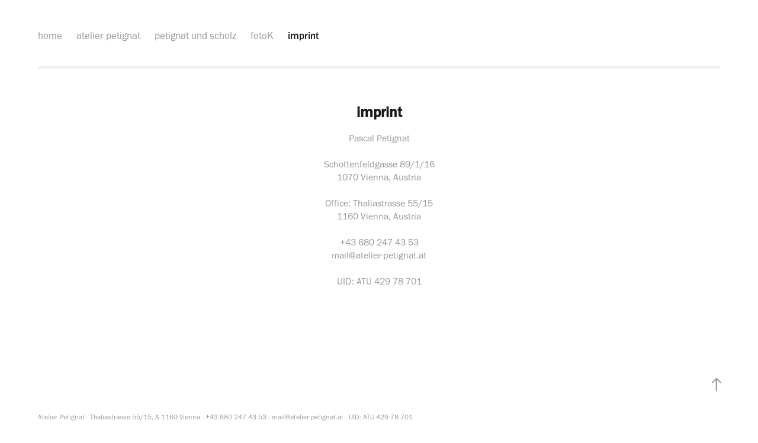

--- FILE ---
content_type: text/html; charset=utf-8
request_url: https://atelier-petignat.at/imprint
body_size: 2441
content:
<!DOCTYPE HTML>
<html lang="en-US">
<head>
  <meta charset="UTF-8" />
  <meta name="viewport" content="width=device-width, initial-scale=1" />
      <meta name="keywords"  content="Kunst,Art,Photography,Fotografie,NNiépce,Joseph Nicéphore Niépce" />
      <meta name="description"  content="Pascal Petignat

Schottenfeldgasse 89/1/16
1070 Vienna, Austria 

Office: Thaliastrasse 55/15 
1160 Vienna, Austria 

+43 680 247 43 53 
mail@atelier-petignat.at

UID: ATU 429 78 701

" />
      <meta name="twitter:card"  content="summary_large_image" />
      <meta name="twitter:site"  content="@AdobePortfolio" />
      <meta  property="og:title" content="pascal petignat - imprint" />
      <meta  property="og:description" content="Pascal Petignat

Schottenfeldgasse 89/1/16
1070 Vienna, Austria 

Office: Thaliastrasse 55/15 
1160 Vienna, Austria 

+43 680 247 43 53 
mail@atelier-petignat.at

UID: ATU 429 78 701

" />
        <link rel="icon" href="https://cdn.myportfolio.com/384ac117-e377-41ae-8513-ced4763c887a/af92bbcb-e5d4-4837-9e6e-e2dfe9e7e221_carw_1x1x32.jpg?h=9b52074161cfa5555ed37c1da24baff2" />
      <link rel="stylesheet" href="/dist/css/main.css" type="text/css" />
      <link rel="stylesheet" href="https://cdn.myportfolio.com/384ac117-e377-41ae-8513-ced4763c887a/717829a48b5fad64747b7bf2f577ae731745584259.css?h=b3ecbfc0791eb98aefcd52c1efe9dddd" type="text/css" />
    <link rel="canonical" href="https://atelier-petignat.at/imprint" />
      <title>pascal petignat - imprint</title>
    <script type="text/javascript" src="//use.typekit.net/ik/[base64].js?cb=35f77bfb8b50944859ea3d3804e7194e7a3173fb" async onload="
    try {
      window.Typekit.load();
    } catch (e) {
      console.warn('Typekit not loaded.');
    }
    "></script>
</head>
  <body class="transition-enabled">  <div class='page-background-video page-background-video-with-panel'>
  </div>
  <div class="js-responsive-nav">
    <div class="responsive-nav has-social">
      <div class="responsive-nav__contents">
        <div class="close-responsive-click-area js-close-responsive-nav">
          <div class="close-responsive-button"></div>
        </div>
            <nav class="nav-container" data-hover-hint="nav" data-hover-hint-placement="bottom-start">
      <div class="page-title">
        <a href="/home" >home</a>
      </div>
                <div class="gallery-title"><a href="/work" >atelier petignat</a></div>
                <div class="gallery-title"><a href="/petignat-und-scholz" >petignat und scholz</a></div>
      <div class="page-title">
        <a href="/fotok" >fotoK</a>
      </div>
      <div class="page-title">
        <a href="/imprint" class="active">imprint</a>
      </div>
            </nav>
          <div class="social pf-nav-social" data-context="theme.nav" data-hover-hint="navSocialIcons" data-hover-hint-placement="bottom-start">
            <ul>
            </ul>
          </div>
      </div>
    </div>
  </div>
  <div class="site-wrap cfix">
    <div class="site-container">
      <div class="site-content e2e-site-content">
          <header class="site-header js-site-header " data-context="theme.nav" data-hover-hint="nav" data-hover-hint-placement="top-start">
              <nav class="nav-container" data-hover-hint="nav" data-hover-hint-placement="bottom-start">
      <div class="page-title">
        <a href="/home" >home</a>
      </div>
                <div class="gallery-title"><a href="/work" >atelier petignat</a></div>
                <div class="gallery-title"><a href="/petignat-und-scholz" >petignat und scholz</a></div>
      <div class="page-title">
        <a href="/fotok" >fotoK</a>
      </div>
      <div class="page-title">
        <a href="/imprint" class="active">imprint</a>
      </div>
              </nav>
              <div class="logo-wrap" data-context="theme.logo.header" data-hover-hint="logo" data-hover-hint-placement="bottom-start">
                <div class="logo e2e-site-logo-text logo-text  ">
                    <a href="/home" class="preserve-whitespace"></a>

                </div>
              </div>
              <div class="social pf-nav-social" data-context="theme.nav" data-hover-hint="navSocialIcons" data-hover-hint-placement="bottom-start">
                <ul>
                </ul>
              </div>
              <div class="hamburger-click-area js-hamburger">
                <div class="hamburger">
                  <i></i>
                  <i></i>
                  <i></i>
                </div>
              </div>
          </header>
        <main>
  <div class="page-container js-site-wrap" data-context="page.page.container" data-hover-hint="pageContainer">
    <section class="page standard-modules">
        <header class="page-header content" data-context="pages" data-identity="id:p63ea0d074879dea57ed8795fc7d8a2ca7774731f8676b25bad4bd" data-hover-hint="pageHeader" data-hover-hint-id="p63ea0d074879dea57ed8795fc7d8a2ca7774731f8676b25bad4bd">
            <h1 class="title preserve-whitespace e2e-site-logo-text">imprint</h1>
            <p class="description">Pascal Petignat

Schottenfeldgasse 89/1/16
1070 Vienna, Austria 

Office: Thaliastrasse 55/15 
1160 Vienna, Austria 

+43 680 247 43 53 
mail@atelier-petignat.at

UID: ATU 429 78 701

</p>
        </header>
      <div class="page-content js-page-content" data-context="pages" data-identity="id:p63ea0d074879dea57ed8795fc7d8a2ca7774731f8676b25bad4bd">
        <div id="project-canvas" class="js-project-modules modules content">
          <div id="project-modules">
          </div>
        </div>
      </div>
    </section>
        <section class="back-to-top" data-hover-hint="backToTop">
          <a href="#"><span class="arrow">&uarr;</span><span class="preserve-whitespace">Back to Top</span></a>
        </section>
        <a class="back-to-top-fixed js-back-to-top back-to-top-fixed-with-panel" data-hover-hint="backToTop" data-hover-hint-placement="top-start" href="#">
          <svg version="1.1" id="Layer_1" xmlns="http://www.w3.org/2000/svg" xmlns:xlink="http://www.w3.org/1999/xlink" x="0px" y="0px"
           viewBox="0 0 26 26" style="enable-background:new 0 0 26 26;" xml:space="preserve" class="icon icon-back-to-top">
          <g>
            <path d="M13.8,1.3L21.6,9c0.1,0.1,0.1,0.3,0.2,0.4c0.1,0.1,0.1,0.3,0.1,0.4s0,0.3-0.1,0.4c-0.1,0.1-0.1,0.3-0.3,0.4
              c-0.1,0.1-0.2,0.2-0.4,0.3c-0.2,0.1-0.3,0.1-0.4,0.1c-0.1,0-0.3,0-0.4-0.1c-0.2-0.1-0.3-0.2-0.4-0.3L14.2,5l0,19.1
              c0,0.2-0.1,0.3-0.1,0.5c0,0.1-0.1,0.3-0.3,0.4c-0.1,0.1-0.2,0.2-0.4,0.3c-0.1,0.1-0.3,0.1-0.5,0.1c-0.1,0-0.3,0-0.4-0.1
              c-0.1-0.1-0.3-0.1-0.4-0.3c-0.1-0.1-0.2-0.2-0.3-0.4c-0.1-0.1-0.1-0.3-0.1-0.5l0-19.1l-5.7,5.7C6,10.8,5.8,10.9,5.7,11
              c-0.1,0.1-0.3,0.1-0.4,0.1c-0.2,0-0.3,0-0.4-0.1c-0.1-0.1-0.3-0.2-0.4-0.3c-0.1-0.1-0.1-0.2-0.2-0.4C4.1,10.2,4,10.1,4.1,9.9
              c0-0.1,0-0.3,0.1-0.4c0-0.1,0.1-0.3,0.3-0.4l7.7-7.8c0.1,0,0.2-0.1,0.2-0.1c0,0,0.1-0.1,0.2-0.1c0.1,0,0.2,0,0.2-0.1
              c0.1,0,0.1,0,0.2,0c0,0,0.1,0,0.2,0c0.1,0,0.2,0,0.2,0.1c0.1,0,0.1,0.1,0.2,0.1C13.7,1.2,13.8,1.2,13.8,1.3z"/>
          </g>
          </svg>
        </a>
  </div>
              <footer class="site-footer" data-hover-hint="footer">
                <div class="footer-text">
                  Atelier Petignat - Thaliastrasse 55/15, A-1160 Vienna - +43 680 247 43 53 - mail@atelier-petignat.at - UID: ATU 429 78 701
                </div>
              </footer>
        </main>
      </div>
    </div>
  </div>
</body>
<script type="text/javascript">
  // fix for Safari's back/forward cache
  window.onpageshow = function(e) {
    if (e.persisted) { window.location.reload(); }
  };
</script>
  <script type="text/javascript">var __config__ = {"page_id":"p63ea0d074879dea57ed8795fc7d8a2ca7774731f8676b25bad4bd","theme":{"name":"andreas"},"pageTransition":true,"linkTransition":true,"disableDownload":true,"localizedValidationMessages":{"required":"This field is required","Email":"This field must be a valid email address"},"lightbox":{"enabled":true,"color":{"opacity":0.94,"hex":"#fff"}},"cookie_banner":{"enabled":false}};</script>
  <script type="text/javascript" src="/site/translations?cb=35f77bfb8b50944859ea3d3804e7194e7a3173fb"></script>
  <script type="text/javascript" src="/dist/js/main.js?cb=35f77bfb8b50944859ea3d3804e7194e7a3173fb"></script>
</html>
